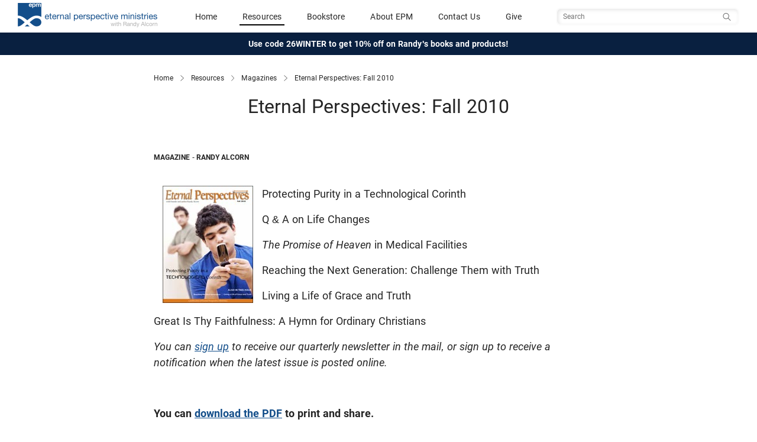

--- FILE ---
content_type: text/html; charset=utf-8
request_url: https://www.epm.org/connect/quarterly/2010/Sep/9/fall-2010/
body_size: 7322
content:
<!DOCTYPE html>
<html lang="en">
  
    <head>
        <meta http-equiv="content-type" content="text/html; charset=utf-8"/>
        <!-- set the viewport width and initial-scale on mobile devices -->
        <meta name="viewport" content="width=device-width, initial-scale=1.0">
        <meta name="keywords" content="Randy Alcorn, Eternal Perspective Ministries, Eternal Perspective, EPM, Alcorn, Alcorn author" />
        <meta name="description" content="Eternal Perspective Ministries is a Bible-believing, Christ-centered nonprofit organization founded by author Randy Alcorn." />

        <title>Eternal Perspectives: Fall 2010 - Eternal Perspective Ministries</title>
        <!-- Open Graph - Facebook -->
        <!-- http://ogp.me/ -->
        <meta property="og:site_name" content="Eternal Perspective Ministries" />
        <meta property="og:locale" content="en_US" />
        <!-- TODO: Tite should be Current Page Title -->
        <meta property="og:title" content="Eternal Perspectives: Fall 2010 - Eternal Perspective Ministries">
        <meta property="og:type" content="website">
        <meta property="og:url" content="https://www.epm.org/connect/quarterly/2010/Sep/9/fall-2010/">
        <meta property="og:image" content="https://www.epm.org/static/images/epm-twitter-card.jpg">
        <meta property="og:description" content="Eternal Perspective Ministries is a Bible-believing, Christ-centered nonprofit organization founded by author Randy Alcorn.">
        

        <!-- Twitter Card -->
        <!-- https://developer.twitter.com/en/docs/tweets/optimize-with-cards/overview/abouts-cards -->
        <meta name="twitter:card" content="summary_large_image" />
        <meta name="twitter:site" content="@epmorg" />
        <meta name="twitter:creator" content="@epmorg" />

        
    <link rel="alternate" type="application/rss+xml" title="RSS" href="/feeds/resources/" />


        <meta name="google-site-verification" content="peJcYm4EOh1L0r-JaUoGaH1urD2RbjmjLZtKOPt18iY" />
        
        <link href="https://cdn.jsdelivr.net/npm/bootstrap@5.3.1/dist/css/bootstrap.min.css" rel="stylesheet" integrity="sha384-4bw+/aepP/YC94hEpVNVgiZdgIC5+VKNBQNGCHeKRQN+PtmoHDEXuppvnDJzQIu9" crossorigin="anonymous">
        <script src="https://cdn.jsdelivr.net/npm/bootstrap@5.3.1/dist/js/bootstrap.bundle.min.js" integrity="sha384-HwwvtgBNo3bZJJLYd8oVXjrBZt8cqVSpeBNS5n7C8IVInixGAoxmnlMuBnhbgrkm" crossorigin="anonymous"></script>

        
        <script type="text/javascript" src="/static/js/site.js"></script>

        <link href="https://fonts.googleapis.com/css?family=Libre+Baskerville:400,400i,700" rel="stylesheet">
        <!-- Begin MailChimp Signup Form Styles -->
        <link href="//cdn-images.mailchimp.com/embedcode/slim-081711.css" rel="stylesheet" type="text/css">

        <link rel="icon" href="/static/images/favicon.ico"><!-- 32×32 -->
        <link rel="icon" href="/static/images/icon.svg" type="image/svg+xml">
        <link rel="apple-touch-icon" href="/static/images/apple-touch-icon.png"><!-- 180×180 -->

        
        <link type="text/css" rel="stylesheet" href="/static/COMPILED/stylesheets/site.css?v=20251017" media="screen" />
        <link type="text/css" rel="stylesheet" href="/static/COMPILED/stylesheets/print.css?v=20251017" media="print" />

        <link type="text/css" rel="stylesheet" href="/static/shadowbox/shadowbox.css" />
        <link rel="stylesheet" type="text/css" href="/static/css/jquery.cluetip.css" media="screen" />

        
    
    <meta name="epm_posttype" content="magazine" />
    <meta name="epm_language" content="en" />


        <!-- include jQuery library -->
        <script src="//ajax.googleapis.com/ajax/libs/jquery/1.11.2/jquery.min.js"></script>
        <script>window.jQuery || document.write('<script src="/static/js/jquery-1.11.2.min.js"><\/script>')</script>

        <!-- include custom JavaScript -->
        <script type="text/javascript" src="/static/js/jquery.cluetip.min.js"></script>
        <script src="/static/js/jquery.main.js"></script>
        <script>
            if (navigator.userAgent.match(/IEMobile\/10\.0/) || navigator.userAgent.match(/MSIE 10.*Touch/)) {
                var msViewportStyle = document.createElement("style");
                msViewportStyle.appendChild(
                    document.createTextNode("@-ms-viewport{width:auto !important}")
                );
                document.querySelector("head").appendChild(msViewportStyle);
            }
        </script>
        <script type="text/javascript" src="/static/js/epm.main.js"></script>
        <script type="text/javascript" src="/static/js/jquery.browser.min.js"></script>
        <script type="text/javascript" src="/static/shadowbox/shadowbox.js"></script>
        <script type="text/javascript" src="/static/js/jquery.simplemodal-1.3.3.min.js"></script>
        <script type="text/javascript" src="/static/js/jquery.cookie.js"></script>
        
        
            <script type="text/javascript" src="/static/js/jquery.form.js"></script>
            
        

        <script type="text/javascript">
            function ajax_signup() {
                $('#signup_form').ajaxForm({   
                    resetForm: true,
                    success: function(resp) {
                        $('#signup_response').html(resp);
                        $('#signup_form').ajaxForm({
                            resetForm: true,
                            success: ajax_signup,
                        });
                    }
                });
            }

            $(document).ready( function() {
                
                Shadowbox.init({
                    language: 'en'
                    //players:  ['iframe']
                });
                
            });
        </script>
    
        
            <!-- Google Analytics Code -->
            <script type="text/javascript">
                var _gaq = _gaq || [];
                _gaq.push(["_setAccount", "UA-4814404-1"]);
                _gaq.push(["_trackPageview"]);

                (function() {
                    var ga = document.createElement("script");
                    ga.type = "text/javascript";
                    ga.async = true;
                    ga.src =
                        ("https:" == document.location.protocol ? "https://" : "http://") + "stats.g.doubleclick.net/dc.js";
                    var s = document.getElementsByTagName("script")[0];
                    s.parentNode.insertBefore(ga, s);
                })();
            </script>

            <!-- Google tag (gtag.js) -->
            <script async src="https://www.googletagmanager.com/gtag/js?id=G-G8G1LHH5GY"></script>
            <script>
                window.dataLayer = window.dataLayer || [];
                function gtag(){dataLayer.push(arguments);}
                gtag('js', new Date());
                gtag('config', 'G-G8G1LHH5GY');
            </script>
        
    </head>
    <body class="">
        <!-- main container of all the page elements -->
        <div id="wrapper">
            
                <!-- header of the page -->
<header id="header" class="site_header sticky-top">
    <div class="navbar" >
        <div class="container-fluid primary-header">
            <div class="navbar-brand header__logo_wrapper">
                <a href="/">
                    <img src="/static/images/epm-logo.png" alt="Eternal Perspective Ministries" class="logo--color header__logo">
                </a>
            </div>
            
            <div class="header__mobile-toggles visible-mobile">
                <div class="mobile_nav__toggle search_toggler__wrapper">
                    <button class="navbar-toggler collapsed" type="button" data-bs-toggle="collapse" data-bs-target="#mobileSearch" aria-controls="navbarToggleExternalContent" role="button" aria-expanded="false" aria-label="Toggle Search">
                        <span class="if-collapsed"><span class="search-toggler-icon search-toggler-icon--inactive"></span></span>
                        <span class="if-not-collapsed"><span class="search-toggler-icon search-toggler-icon--active"></span></span>
                    </button>
                </div>

                <div class="mobile_nav__toggle">
                    <button class="navbar-toggler" type="button" data-bs-toggle="offcanvas" data-bs-target="#mobileNav" aria-controls="navbarToggleExternalContent" aria-expanded="false" aria-label="Toggle navigation">
                        <span class="navbar-toggler-icon"></span>
                    </button>
                </div>
            </div>
            <div class="header__primary_nav hidden-mobile">
                <span class="nav-item"><a href="/">Home</a></span>
                <span class="nav-item"><a  class="active" href="/browse/">Resources</a></span>
                <span class="nav-item"><a href="https://store.epm.org/">Bookstore</a></span>
                <span class="nav-item"><a href="/about/">About EPM</a></span>
                <span class="nav-item"><a href="/contact-us/">Contact Us</a></span>
                <span class="nav-item"><a href="/donate/">Give</a></span>
            </div>
            <div class="header__primary_search hidden-mobile">
                <form class="navbar-form search__form" id="navbarsearch" action="/search/" data-siteaction="/search/" data-storeaction="http://store.epm.org/search.php" method="get" role="search">
                    <input type="hidden" name="search_query" value="">
                    <input type="text" name="q" value="" class="search__input" placeholder="Search" />
                    <button type="search" class="search__btn sr-only"><span class="sr-only">Search</span></button>
                </form>
            </div>
        </div>
        <div class="collapse full-width" id="mobileSearch">
            <div class="header__mobile_search hidden-tablet hidden-desktop text-center">
                <form class="navbar-form search__form" id="navbarmobilesearch" action="/search/" data-siteaction="/search/" data-storeaction="http://store.epm.org/search.php" method="get" role="search">
                    <input type="hidden" name="search_query" value="">
                    <input type="text" name="q" value="" class="search__input" placeholder="Search" />
                    <button type="search" class="search__btn btn btn-sm btn-search btn-main">Search</button>
                </form>
            </div>
        </div>
    </div>
    
    <div class="container-fluid header__promo text-center">
        <div class="header__promo_text"><a href="https://store.epm.org/">Use code 26WINTER to get 10% off on Randy's books and products!</a></div>
    </div>
    
</header>

<!-- Mobile Nav -->
<div class="offcanvas offcanvas-end mobile_nav__wrapper" data-bs-scroll="true" id="mobileNav" tabindex="-1" role="dialog" aria-labelledby="mobileNav">
        <div class="offcanvas-content">
            
            <div class="offcanvas-body">
                <div id="mobile__nav" class="mobile_nav__links accordion accordion-flush">
                    <div class="accordion-item">
                        <a href="/">
                            <span class="">Home</span>
                        </a>
                    </div>
                    <div class="accordion-item">
                        <a href="https://store.epm.org/">
                            <span class="">Bookstore</span>
                        </a>
                    </div>
                    <div class="accordion-item">
                        <a name="resource_nav">
                            <button class="accordion-button collapsed" type="button" data-bs-toggle="collapse" data-bs-target="#mobile_nav--resources" aria-expanded="false" aria-controls="mobile_nav--resources">
                                    <span class="">
                                        Resources
                                    </span>
                            </button>
                        </a>
                        <div id="mobile_nav--resources" class="accordion-collapse collapse" aria-labelledby="Resources Navigation" data-bs-parent="#mobile__nav">
                            <div class="accordion-body mobile_nav__subnav">
                                <div class="accordion-item">
                                    <a href="/browse/">
                                        <span class="">Browse All Resources</span>
                                    </a>
                                </div>
                                <div class="accordion-item">
                                    <a href="/browse/topics/">
                                        <span class="">Browse by Topic</span>
                                    </a>
                                </div>
                                <div class="accordion-item">
                                    <a href="/browse/all/?types=article">
                                        <span class="">Articles</span>
                                    </a>
                                </div>
                                <div class="accordion-item">
                                    <a href="/browse/all/?types=video">
                                        <span class="">Videos</span>
                                    </a>
                                </div>
                                <div class="accordion-item">
                                    <a href="/browse/all/?types=audio">
                                        <span class="">Audio</span>
                                    </a>
                                </div>
                                <div class="accordion-item">
                                    <a href="/browse/all/?types=magazine">
                                        <span class="">Magazines</span>
                                    </a>
                                </div>
                            </div>
                        </div>
                              
                    </div>
                    <div class="accordion-item">
                        <a href="/about/">
                            <span class="">About EPM</span>
                        </a>
                    </div>
                    <div class="accordion-item">
                        <a href="/contact-us/">
                            <span class="">Contact Us</span>
                        </a>
                    </div>
                    <div class="accordion-item">
                        <a href="/donate/">
                            <span class="">Give</span>
                        </a>
                    </div>
                </div>
            </div>
        </div>
</div>
            

            
            

            
<div class="container">
    <div class="breadcrumbs">
        <a href="/">Home</a>
        <img src="/static//images/icons/chevron_right.svg" alt="separator" class="separator" />
        <a href="/browse/">Resources</a>
        <img src="/static//images/icons/chevron_right.svg" alt="separator" class="separator" />
        <a href="/browse/all/?types=magazine">Magazines</a>
        <img src="/static//images/icons/chevron_right.svg" alt="separator" class="separator" />
        <a class="current">Eternal Perspectives: Fall 2010</a>
    </div>
</div>


           
            <!-- contain main informative part of the site -->
            <main role="main" id="main">
                
<div class="container resource_details">
    <div>
        <h1 class="content-title">Eternal Perspectives: Fall 2010</h1>
    </div>

    <div class="image_wrap">
        
        
    </div>

    
    <div class="magazine-byline">Magazine - 
    
        
          Randy Alcorn
        
    
    </div>


    
      








    

    
    <div class="post_content">
        <div class="content-wrap">
            
                <p><img style="margin: 0px 15px; float: left; border: 0px;" src="https://www.epm.org/static/uploads/pdf_newsletters/fall2010-thumb.jpg" alt="Fall 2010 Newsletter">Protecting Purity&#160;in a Technological Corinth</p>
<p>Q &amp; A on Life Changes</p>
<p><em>The Promise of Heaven</em> in Medical Facilities</p>
<p>Reaching the Next Generation: Challenge Them with Truth</p>
<p>Living a Life of Grace and Truth</p>
<p>Great Is Thy Faithfulness: A Hymn for Ordinary Christians</p>
<p><em>You can <a href="https://www.epm.org/newsletters/#newsletters-signup">sign up</a> to receive our quarterly newsletter in the mail, or sign up to receive a notification when the latest issue is posted online. </em></p>
<p>&#160;</p>
<p><strong>You can <a href="http://www.epm.org/static/uploads/pdf_newsletters/10fall.pdf">download the PDF</a> to print and share.</strong></p>
            
        </div>
    </div>
    

    


    
    
    <div class="post-topics">
      <div class="post-topic--label">Topics</div>
      <ul class="post-topics--list">
        
          <li class="post-topic"><a href="/browse/fall/">Fall</a></li>
        
      </ul>
    </div>
    
    

    
    
    
        
<br /><br />
<div class="recommended_reading">
    <div class="homepage products">
        <h5 class="section_title">Recommended Reading</h5>
        <div class="product_wrapper">
            
                <a href="https://store.epm.org/sexual-temptation-booklet/">
                    <div class="text-center featured-product-holder">
                        
                            <div class="product_thumbnail">
                                <img src="https://cdn11.bigcommerce.com/s-2s3kbsk/products/243/images/378/sexual-temptation-booklet__99399.1409253582.300.400.jpg?c=3" title="Sexual Temptation Booklet" alt="Sexual Temptation Booklet" />
                            </div>
                        
                        <div class="product_title">
                            <span class="">Sexual Temptation Booklet</span>
                        </div>
                    </div>
                </a>
            
                <a href="https://store.epm.org/product/grace-and-truth-paradox">
                    <div class="text-center featured-product-holder">
                        
                            <div class="product_thumbnail">
                                <img src="https://cdn11.bigcommerce.com/s-2s3kbsk/products/210/images/294/grace-and-truth-paradox__39921.1408984210.300.400.jpg?c=3" title="The Grace and Truth Paradox" alt="The Grace and Truth Paradox" />
                            </div>
                        
                        <div class="product_title">
                            <span class="">The Grace and Truth Paradox</span>
                        </div>
                    </div>
                </a>
            
                <a href="https://store.epm.org/product/purity-principle">
                    <div class="text-center featured-product-holder">
                        
                            <div class="product_thumbnail">
                                <img src="https://cdn11.bigcommerce.com/s-2s3kbsk/products/236/images/355/purity-principle__28284.1535400963.300.400.jpg?c=3" title="The Purity Principle" alt="The Purity Principle" />
                            </div>
                        
                        <div class="product_title">
                            <span class="">The Purity Principle</span>
                        </div>
                    </div>
                </a>
            
        </div>
    </div>
    <div class="text-center homepage-cta">
        <a href="https://store.epm.org/" class="btn btn-main seemore">Visit Bookstore</a>
    </div>
</div>

    
    
    

    
    
    

    
        
        
        
    


</div><!-- /container-->

            </main>
            
            
            
            <!-- footer of the page -->
            <footer id="footer" class="footer">
  <div class="footer__content_wrapper">


    <div class="footer__socialmedia">
      <div class="footer__socialmedia--randy">
        <div class="title">Randy Alcorn</div>
        <ul class="social-networks">
          <li><a href="https://www.facebook.com/randyalcorn" class="social-icon facebook" rel="external noreferrer"><img src="/static/images/icons/social/dark/facebook.svg" alt="Facebook" /></a></li>
          <li><a href="https://www.twitter.com/randyalcorn" class="social-icon twitter" rel="external noreferrer"><img src="/static/images/icons/social/dark/x.svg" alt="Twitter" /></a></li>
        </ul>
      </div>

      <div class="footer__socialmedia--epm">
        <div class="title">Eternal Perspective Ministries</div>
        <ul class="social-networks">
          <li><a href="https://www.facebook.com/EPMinistries" class="social-icon facebook" rel="external noreferrer"><img src="/static/images/icons/social/dark/facebook.svg" alt="Facebook" /></a></li>
          <li><a href="https://www.twitter.com/epmorg" class="social-icon twitter" rel="external noreferrer"><img src="/static/images/icons/social/dark/x.svg" alt="Twitter" /></a></>
          <li><a href="https://vimeo.com/randyalcorn/videos" class="social-icon vimeo" rel="external noreferrer"><img src="/static/images/icons/social/dark/vimeo.svg" alt="Vimeo" /></a></li>
          <li><a href="https://www.instagram.com/randyalcorn_epm/" class="social-icon instagram" rel="external noreferrer"><img src="/static/images/icons/social/dark/instagram.svg" alt="Instagram" /></a></>
          <li><a href="https://www.pinterest.com/randyalcorn/" class="social-icon pinterest" rel="external noreferrer"><img src="/static/images/icons/social/dark/pinterest.svg" alt="pinterest" /></a></li>
          <li><a href="https://www.youtube.com/user/eternalperspectives/featured" class="social-icon youtube" rel="external noreferrer"><img src="/static/images/icons/social/dark/youtube.svg" alt="YouTube" /></a></>
        </ul>
      </div>
    </div>


      <div class="footer__newsletter">
        <p class="title">Sign Up for Our Newsletter</p>
        <form action="/contact-us/newsletter_signup/" method="post" class="newsletter-signup-form" id="newsletter-signup-form">
          <input class="footer-email-input" id="newsletter-signup-input" aria-label="Email address" type="email" name="email" value="" placeholder="email@example.com" required />
          <button class="subscribe footer-email-submit" type="submit" id="newsletter-signup-submit">
            <img src="/static/images/right-arrow-white.svg" alt="Subscribe" />
          </button>
        </form>
      </div>

      <div class="footer__links">
        <div class="link">
          <a href="/privacy-policy">Privacy Policy</a>
        </div>
        <div class="link">
          <a href="/about/">About EPM</a>
        </div>
        <div class="link">
          <a href="/contact-us/">Contact Us</a>
        </div>
      </div>

      <div class="footer__copyright">
        <div class="copyright">
          <span>Eternal Perspective Ministries © 1991 - 2026. </span>
          <span>All Rights Reserved.</span>
        </div>
      </div><!--/col-->
    </div><!--/row-->

  </div><!--/container-->
</footer>

            
        </div>

        
<div class="modal modal-lg signup_modal" id="newsletter_signup" tabindex="-1">
    <div class="modal-dialog">
        <div class="modal-content">
            <div class="modal-body">
                <div class="dismiss">
                    <button type="button" class="btn-close" data-bs-dismiss="modal" aria-label="Close"></button>
                </div>
        
                <form action="/contact-us/blog_newsletter_signup/" method="post" class="form-inline post-newsletter" id="newsletter-signup-form" data-js="blog-newsletter-signup">
                    <div class="signup_title text-center">
                        Subscribe to receive Randy's recent resources in your inbox each week.
                    </div>
                    <div class="post-newsletter__form-elements">
                        <div class="input-group">
                            <input id="exampleInputEmail3" type="email" name="email" class="form-control input-lg" placeholder="email@example.com" aria-label="Email Address" required />
                            <div class="input-group-append">
                                <button type="submit" class="btn btn-main signup_submit input-group-text">Submit</button>
                            </div>
                        </div>
                    </div>
                    <div class="form_results"></div>
                </form>
            </div>
        </div>
    </div>
</div>

        <div id="expires" width="600px" class="hiding"></div>
        <script defer type="text/javascript" src="/notifications/site.js"></script>

        
        
        <!-- Reftagger Code -->
        <script>
            var refTagger = {
                settings: {
                    bibleVersion: "ESV"
                }
            };
            (function(d, t) {
                var g = d.createElement(t),
                s = d.getElementsByTagName(t)[0];
                g.src = "//api.reftagger.com/v2/RefTagger.js";
                s.parentNode.insertBefore(g, s);
            })(document, "script");
        </script>
        <script>
            <!-- plainjs ->
            function hasClass(el, className) {
                return el.classList ? el.classList.contains(className) : new RegExp('\\b'+ className+'\\b').test(el.className);
            }

            function addClass(el, className) {
                if (el.classList) el.classList.add(className);
                else if (!hasClass(el, className)) el.className += ' ' + className;
            }

            function removeClass(el, className) {
                if (el.classList) el.classList.remove(className);
                else el.className = el.className.replace(new RegExp('\\b'+ className+'\\b', 'g'), '');
            }

            document.addEventListener("DOMContentLoaded", function() {
                var icons = document.getElementsByClassName('search__icon')
                for(var i = 0; i < icons.length; i++) {
                    icons[i].onclick = function(e) {
                        var myform = document.getElementsByClassName('search-form')[0];
                        if (hasClass(myform, 'is-hidden')) removeClass(myform, 'is-hidden');

                        setTimeout(function() {
                            var spinner = document.getElementsByClassName('search__close')[0];
                            addClass(spinner, 'search__spin');
                        }, 10);

                        document.getElementsByClassName('search__input')[0].focus();
                    }
                }
                var closers = document.getElementsByClassName('search__close');
                for (var i = 0; i < closers.length; i++) {
                    closers[i].onclick = function(e) {
                        var myform = document.getElementsByClassName('search-form')[0];
                        if (!hasClass(myform, 'is-hidden')) addClass(myform, 'is-hidden');

                        var spinner = document.getElementsByClassName('search__close')[0];
                        removeClass(spinner, 'search__spin');
                    }
                }

                document.getElementsByClassName('js-slide_open')[0].addEventListener('click', function(event) {
                    var showToggle = event.target;
                    if (showToggle.classList.contains('open')) {
                      showToggle.classList.remove('open');
                    } else {
                      showToggle.classList.add('open');
                    }
                });

            });
        </script>
    </body>
</html>